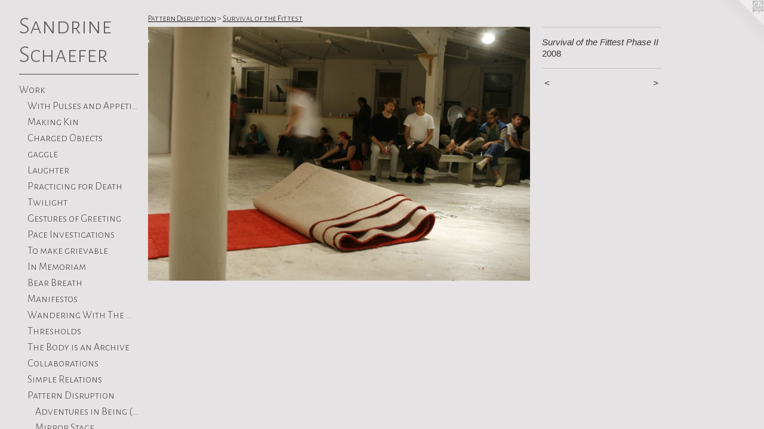

--- FILE ---
content_type: text/html;charset=utf-8
request_url: https://sandrineschaefer.com/artwork/470835-Survival%20of%20the%20Fittest%20Phase%20II.html
body_size: 7634
content:
<!doctype html><html class="no-js a-image mobile-title-align--center has-mobile-menu-icon--left p-artwork has-page-nav l-bricks mobile-menu-align--center has-wall-text "><head><meta charset="utf-8" /><meta content="IE=edge" http-equiv="X-UA-Compatible" /><meta http-equiv="X-OPP-Site-Id" content="4193" /><meta http-equiv="X-OPP-Revision" content="6265" /><meta http-equiv="X-OPP-Locke-Environment" content="production" /><meta http-equiv="X-OPP-Locke-Release" content="v0.0.141" /><title>Sandrine Schaefer</title><link rel="canonical" href="https://sandrineschaefer.com/artwork/470835-Survival%20of%20the%20Fittest%20Phase%20II.html" /><meta content="website" property="og:type" /><meta property="og:url" content="https://sandrineschaefer.com/artwork/470835-Survival%20of%20the%20Fittest%20Phase%20II.html" /><meta property="og:title" content="Survival of the Fittest Phase II" /><meta content="width=device-width, initial-scale=1" name="viewport" /><link type="text/css" rel="stylesheet" href="//cdnjs.cloudflare.com/ajax/libs/normalize/3.0.2/normalize.min.css" /><link type="text/css" rel="stylesheet" media="only all" href="//maxcdn.bootstrapcdn.com/font-awesome/4.3.0/css/font-awesome.min.css" /><link type="text/css" rel="stylesheet" media="not all and (min-device-width: 600px) and (min-device-height: 600px)" href="/release/locke/production/v0.0.141/css/small.css" /><link type="text/css" rel="stylesheet" media="only all and (min-device-width: 600px) and (min-device-height: 600px)" href="/release/locke/production/v0.0.141/css/large-bricks.css" /><link type="text/css" rel="stylesheet" media="not all and (min-device-width: 600px) and (min-device-height: 600px)" href="/r17664306290000006265/css/small-site.css" /><link type="text/css" rel="stylesheet" media="only all and (min-device-width: 600px) and (min-device-height: 600px)" href="/r17664306290000006265/css/large-site.css" /><link type="text/css" rel="stylesheet" media="only all and (min-device-width: 600px) and (min-device-height: 600px)" href="//fonts.googleapis.com/css?family=Alegreya+Sans+SC:300" /><link type="text/css" rel="stylesheet" media="not all and (min-device-width: 600px) and (min-device-height: 600px)" href="//fonts.googleapis.com/css?family=Alegreya+Sans+SC:300&amp;text=MENUHomeWrkpcing%20%7CPstaRvwulThSdf" /><script>window.OPP = window.OPP || {};
OPP.modernMQ = 'only all';
OPP.smallMQ = 'not all and (min-device-width: 600px) and (min-device-height: 600px)';
OPP.largeMQ = 'only all and (min-device-width: 600px) and (min-device-height: 600px)';
OPP.downURI = '/x/1/9/3/4193/.down';
OPP.gracePeriodURI = '/x/1/9/3/4193/.grace_period';
OPP.imgL = function (img) {
  !window.lazySizes && img.onerror();
};
OPP.imgE = function (img) {
  img.onerror = img.onload = null;
  img.src = img.getAttribute('data-src');
  //img.srcset = img.getAttribute('data-srcset');
};</script><script src="/release/locke/production/v0.0.141/js/modernizr.js"></script><script src="/release/locke/production/v0.0.141/js/masonry.js"></script><script src="/release/locke/production/v0.0.141/js/respimage.js"></script><script src="/release/locke/production/v0.0.141/js/ls.aspectratio.js"></script><script src="/release/locke/production/v0.0.141/js/lazysizes.js"></script><script src="/release/locke/production/v0.0.141/js/large.js"></script><script src="/release/locke/production/v0.0.141/js/hammer.js"></script><script>if (!Modernizr.mq('only all')) { document.write('<link type="text/css" rel="stylesheet" href="/release/locke/production/v0.0.141/css/minimal.css">') }</script><style>.media-max-width {
  display: block;
}

@media (min-height: 501px) {

  .media-max-width {
    max-width: 640.0px;
  }

}

@media (max-height: 501px) {

  .media-max-width {
    max-width: 127.6995305164319vh;
  }

}</style><script>(function(i,s,o,g,r,a,m){i['GoogleAnalyticsObject']=r;i[r]=i[r]||function(){
(i[r].q=i[r].q||[]).push(arguments)},i[r].l=1*new Date();a=s.createElement(o),
m=s.getElementsByTagName(o)[0];a.async=1;a.src=g;m.parentNode.insertBefore(a,m)
})(window,document,'script','//www.google-analytics.com/analytics.js','ga');
ga('create', 'UA-19063741-1', 'auto');
ga('send', 'pageview');</script></head><body><header id="header"><a class=" site-title" href="/home.html"><span class=" site-title-text u-break-word">Sandrine Schaefer</span><div class=" site-title-media"></div></a><a id="mobile-menu-icon" class="mobile-menu-icon hidden--no-js hidden--large"><svg viewBox="0 0 21 16" width="21" height="16" fill="currentColor"><rect x="0" y="0" width="21" height="2" rx="0"></rect><rect x="0" y="7" width="21" height="2" rx="0"></rect><rect x="0" y="14" width="21" height="2" rx="0"></rect></svg></a></header><nav class=" hidden--large"><ul class=" site-nav"><li class="nav-item nav-home "><a class="nav-link " href="/home.html">Home</a></li><li class="d0 nav-divider hidden--small"></li><li class="nav-item expanded nav-museum "><a class="nav-link " href="/section/28225.html">Work</a><ul><li class="nav-gallery nav-item expanded "><a class="nav-link " href="/section/545370-With%20Pulses%20and%20Appetites.html">With Pulses and Appetites</a></li><li class="nav-item expanded nav-museum "><a class="nav-link " href="/section/530196-Making%20Kin.html">Making Kin</a><ul><li class="nav-item nav-museum "><a class="nav-link " href="/section/515695-Wombed%20Ones.html">Wombed Ones</a><ul><li class="nav-gallery nav-item "><a class="nav-link " href="/artwork/5068568-Wombed%20Ones.html">Wombed Ones</a></li><li class="nav-gallery nav-item "><a class="nav-link " href="/section/517943-manifesto.html">manifesto</a></li></ul></li><li class="nav-item nav-museum "><a class="nav-link " href="/section/530197-Drift.html">Drift</a><ul><li class="nav-gallery nav-item "><a class="nav-link " href="/artwork/5257816-Drift.html">Drift</a></li><li class="nav-gallery nav-item "><a class="nav-link " href="/section/530198-manifesto.html">manifesto</a></li></ul></li><li class="nav-item nav-museum "><a class="nav-link " href="/section/530200-Hens.html">Hens</a><ul><li class="nav-gallery nav-item "><a class="nav-link " href="/artwork/5257826-Hens.html">Hens</a></li><li class="nav-gallery nav-item "><a class="nav-link " href="/section/530203-manifesto.html">manifesto</a></li></ul></li></ul></li><li class="nav-item expanded nav-museum "><a class="nav-link " href="/section/483718-Charged%20Objects.html">Charged Objects</a><ul><li class="nav-item nav-museum "><a class="nav-link " href="/section/544303-Domestic%20Field%20Studies.html">Domestic Field Studies</a><ul><li class="nav-gallery nav-item "><a class="nav-link " href="/section/544304-Reed%20%2b%20Root.html">Reed + Root</a></li><li class="nav-gallery nav-item "><a class="nav-link " href="/section/544301-Tongue%20%2b%20Tether.html">Tongue + Tether</a></li><li class="nav-gallery nav-item "><a class="nav-link " href="/section/544302-Wing%20%2b%20Weight.html">Wing + Weight</a></li><li class="nav-gallery nav-item "><a class="nav-link " href="/section/545544-Shop.html">Shop</a></li></ul></li><li class="nav-gallery nav-item "><a class="nav-link " href="/section/483719-Displaced%2fDisplay%20%28No%2e%202%29%20.html">Displaced/Display (No. 2) </a></li><li class="nav-gallery nav-item "><a class="nav-link " href="/section/453157-Displaced%2fDisplay%20%28No%2e%201%29.html">Displaced/Display (No. 1)</a></li><li class="nav-gallery nav-item "><a class="nav-link " href="/section/250689-Anthropomorphic%20Exercises.html">Anthropomorphic Exercises</a></li></ul></li><li class="nav-item expanded nav-museum "><a class="nav-link " href="/section/483770-gaggle.html">gaggle
</a><ul><li class="nav-item nav-museum "><a class="nav-link " href="/section/498237-Live%20Actions.html">Live Actions</a><ul><li class="nav-item nav-museum "><a class="nav-link " href="/section/531012-stretch%20arms%20to%20understand%20wingspan.html">stretch arms to understand wingspan</a><ul><li class="nav-gallery nav-item "><a class="nav-link " href="/section/533482-performance%20.html">performance </a></li><li class="nav-gallery nav-item "><a class="nav-link " href="/section/533481-Installation.html">Installation</a></li></ul></li><li class="nav-gallery nav-item "><a class="nav-link " href="/section/474737-gaggle%20no%2e%201.html">gaggle no. 1</a></li><li class="nav-gallery nav-item "><a class="nav-link " href="/artwork/4725532-Goose%20in%20the%20River.html">More Live Actions</a></li></ul></li><li class="nav-item nav-museum "><a class="nav-link " href="/section/483335-decoys.html">decoys</a><ul><li class="nav-gallery nav-item "><a class="nav-link " href="/section/498206-Beloved.html">Beloved</a></li><li class="nav-gallery nav-item "><a class="nav-link " href="/section/498233-%22Repeat%20to%20Amplify%21%22.html">"Repeat to Amplify!"</a></li><li class="nav-gallery nav-item "><a class="nav-link " href="/section/498209-In%20Loving%20Memory%20.html">In Loving Memory </a></li><li class="nav-gallery nav-item "><a class="nav-link " href="/section/498208-a%20very%20fine%20gander.html">a very fine gander</a></li><li class="nav-gallery nav-item "><a class="nav-link " href="/section/498194-Anniversary%20.html">Anniversary </a></li><li class="nav-gallery nav-item "><a class="nav-link " href="/section/493816-Holda%e2%80%99s%20Gander%20.html">Holda’s Gander 
</a></li><li class="nav-gallery nav-item "><a class="nav-link " href="/section/491141-goose%20decoy%20no%2e%201.html">goose decoy no. 1</a></li><li class="nav-gallery nav-item "><a class="nav-link " href="/artwork/4720320-Pes%20anserinus%20%28goose%20foot%29%20.html">more decoys</a></li></ul></li><li class="nav-item nav-museum "><a class="nav-link " href="/section/485667-walks%20.html">walks </a><ul><li class="nav-gallery nav-item "><a class="nav-link " href="/section/485668-gaggle%20walk%20no%2e%201%20.html">gaggle walk no. 1 </a></li><li class="nav-gallery nav-item "><a class="nav-link " href="/section/485746-gaggle%20walk%20no%2e%202%20.html">gaggle walk no. 2 </a></li></ul></li><li class="nav-item nav-museum "><a class="nav-link " href="/section/485669-goose%20studies%20%28on%20paper%29.html">goose studies (on paper)</a><ul><li class="nav-gallery nav-item "><a class="nav-link " href="/section/510413-Molt.html">Molt</a></li><li class="nav-gallery nav-item "><a class="nav-link " href="/section/507078-group%20dynamics.html">group dynamics</a></li><li class="nav-gallery nav-item "><a class="nav-link " href="/section/4856690000000.html">more goose studies (on paper)</a></li></ul></li><li class="nav-gallery nav-item "><a class="nav-link " href="/section/516012-gaggle%20exhibition.html">gaggle exhibition</a></li></ul></li><li class="nav-item expanded nav-museum "><a class="nav-link " href="/section/515736-Laughter.html">Laughter</a><ul><li class="nav-gallery nav-item "><a class="nav-link " href="/section/491142-cackling%20lovers.html">cackling lovers</a></li><li class="nav-item nav-museum "><a class="nav-link " href="/section/440145-Pace%20Investigations%20No%2e%204.html">Pace Investigations No. 4</a><ul><li class="nav-gallery nav-item "><a class="nav-link " href="/section/440157-Performance%20Documentation.html">Performance Documentation</a></li><li class="nav-gallery nav-item "><a class="nav-link " href="/artwork/4065450-Pace%20Investigations%20No%2e%204%20-%2007%2e16%2e16.html">Installation shots</a></li></ul></li><li class="nav-item nav-museum "><a class="nav-link " href="/section/430469-Pace%20Investigations%20No%2e2.html">Pace Investigations No.2</a><ul><li class="nav-item nav-museum "><a class="nav-link " href="/section/430472-Scores.html">Scores</a><ul><li class="nav-item nav-museum "><a class="nav-link " href="/section/430474-Cycle%201%20-%2012%3a00pm-4%3a00pm.html">Cycle 1 - 12:00pm-4:00pm</a><ul><li class="nav-gallery nav-item "><a class="nav-link " href="/section/434210-Leah%20Gallant.html">Leah Gallant</a></li><li class="nav-gallery nav-item "><a class="nav-link " href="/section/434209-Ian%20Skalky.html">Ian Skalky</a></li></ul></li><li class="nav-gallery nav-item "><a class="nav-link " href="/section/430475-Cycle%202%20-%204%3a00pm-6%3a00pm.html">Cycle 2 - 4:00pm-6:00pm</a></li><li class="nav-gallery nav-item "><a class="nav-link " href="/section/430476-Cycle%203%20-%20%206%3a00pm-7%3a00pm.html">Cycle 3 -  6:00pm-7:00pm</a></li><li class="nav-gallery nav-item "><a class="nav-link " href="/section/430477-Cycle%204%20-%207%3a00pm-7%3a30pm.html">Cycle 4 - 7:00pm-7:30pm</a></li><li class="nav-gallery nav-item "><a class="nav-link " href="/artwork/3939579-Jane%20Wang.html">Cycle 5 - 7:30pm - 7:45pm</a></li><li class="nav-gallery nav-item "><a class="nav-link " href="/section/430479-Cycle%206%20-%207%3a45pm%20-%207%3a53pm.html">Cycle 6 - 7:45pm - 7:53pm</a></li><li class="nav-gallery nav-item "><a class="nav-link " href="/artwork/3940840-Michelle%20Bentsman.html">Cycle 7 - 7:53pm - 7:57pm</a></li><li class="nav-gallery nav-item "><a class="nav-link " href="/artwork/3940838-Aaron%20Finbloom.html">Cycle 8 - 7:57pm - 7:59pm</a></li><li class="nav-gallery nav-item "><a class="nav-link " href="/artwork/3974969-Daniel%20DeLuca%20%22Create%20a%20Temporal%20Anomaly%22.html">More Scores</a></li></ul></li><li class="nav-gallery nav-item "><a class="nav-link " href="/section/4304690000000.html">More Pace Investigations No.2</a></li></ul></li><li class="nav-gallery nav-item "><a class="nav-link " href="/artwork/5065756-Laughing%20Meditation.html">More Laughter</a></li></ul></li><li class="nav-gallery nav-item expanded "><a class="nav-link " href="/section/515694-Practicing%20for%20Death.html">Practicing for Death</a></li><li class="nav-item expanded nav-museum "><a class="nav-link " href="/section/483775-Twilight.html">Twilight</a><ul><li class="nav-item nav-museum "><a class="nav-link " href="/section/457139-P%20A%20C%20E%20%20Investigations%20No%2e6.html">P A C E  Investigations No.6</a><ul><li class="nav-item nav-museum "><a class="nav-link " href="/section/469086-Pace%20Investigations%20No%2e%206%2e%204%20%28Summer%202018%29.html">Pace Investigations No. 6. 4 (Summer 2018)</a><ul><li class="nav-gallery nav-item "><a class="nav-link " href="/section/469087-Dawn.html">Dawn</a></li><li class="nav-gallery nav-item "><a class="nav-link " href="/section/469089-Dusk.html">Dusk
</a></li></ul></li><li class="nav-item nav-museum "><a class="nav-link " href="/section/465589-Pace%20Investigations%20No%2e%206%2e3%20%28Spring%202018%29.html">Pace Investigations No. 6.3 (Spring 2018)</a><ul><li class="nav-gallery nav-item "><a class="nav-link " href="/section/465591-Dawn.html">Dawn</a></li><li class="nav-gallery nav-item "><a class="nav-link " href="/section/465593-Dusk.html">Dusk</a></li></ul></li><li class="nav-item nav-museum "><a class="nav-link " href="/section/460995-Pace%20Investigations%20No%2e%206%2e2%20%28Winter%202017%29.html">Pace Investigations No. 6.2 (Winter 2017)</a><ul><li class="nav-gallery nav-item "><a class="nav-link " href="/section/462396-Dawn.html">Dawn</a></li><li class="nav-gallery nav-item "><a class="nav-link " href="/section/462397-Dusk.html">Dusk</a></li></ul></li><li class="nav-item nav-museum "><a class="nav-link " href="/section/457140-Pace%20Investigations%20No%2e%206%2e1%20%28Autumn%202017%29%20%20.html">Pace Investigations No. 6.1 (Autumn 2017)  </a><ul><li class="nav-gallery nav-item "><a class="nav-link " href="/section/457142-Dawn.html">Dawn</a></li><li class="nav-gallery nav-item "><a class="nav-link " href="/section/457141-Dusk.html">Dusk</a></li></ul></li><li class="nav-gallery nav-item "><a class="nav-link " href="/section/459188-Hidden%20Cameras.html">Hidden Cameras</a></li><li class="nav-gallery nav-item "><a class="nav-link " href="/artwork/4331494-Time%20Structure.html">Time Structure</a></li></ul></li><li class="nav-item nav-museum "><a class="nav-link " href="/section/387207-For%20You%2e%2e%2eand%20anyone%20else%20who%20might%20be%20watching.html">For You...and anyone else who might be watching</a><ul><li class="nav-gallery nav-item "><a class="nav-link " href="/section/407265-For%20You%e2%80%a6and%20anyone%20else%20who%20might%20be%20watching%20%28body%20time%2fmechanical%20time%29.html">For You…and anyone else who might be watching (body time/mechanical time)</a></li><li class="nav-gallery nav-item "><a class="nav-link " href="/section/387268-For%20You%e2%80%a6and%20anyone%20else%20who%20might%20be%20watching%20%282%29%20.html">For You…and anyone else who might be watching (2) </a></li><li class="nav-gallery nav-item "><a class="nav-link " href="/section/387208-For%20You%2e%2e%2eand%20anyone%20else%20who%20might%20be%20watching%20%281%29.html">For You...and anyone else who might be watching (1)</a></li></ul></li></ul></li><li class="nav-item expanded nav-museum "><a class="nav-link " href="/section/511489-Gestures%20of%20Greeting.html">Gestures of Greeting</a><ul><li class="nav-gallery nav-item "><a class="nav-link " href="/section/512025-Gestures%20of%20Greeting%20No%2e%203%20%28aquatic%29.html">Gestures of Greeting No. 3 (aquatic)</a></li><li class="nav-gallery nav-item "><a class="nav-link " href="/section/511637-Gestures%20of%20Greeting%20No%2e%202%20%28aerial%29.html">Gestures of Greeting No. 2 (aerial)</a></li><li class="nav-gallery nav-item "><a class="nav-link " href="/section/511490-Gestures%20of%20Greeting%20No%2e%201%20%28terrestrial%29.html">Gestures of Greeting No. 1 (terrestrial)</a></li><li class="nav-gallery nav-item "><a class="nav-link " href="/artwork/5017033-Coastal%20Now%20Feature.html">More Gestures of Greeting</a></li></ul></li><li class="nav-item expanded nav-museum "><a class="nav-link " href="/section/483776-Pace%20Investigations.html">Pace Investigations
</a><ul><li class="nav-gallery nav-item "><a class="nav-link " href="/section/527902-Pace%20Investigations%20No%2e%2013.html">Pace Investigations No. 13</a></li><li class="nav-gallery nav-item "><a class="nav-link " href="/section/493330-Pace%20Investigations%20No%2e%2011.html">Pace Investigations No. 11</a></li><li class="nav-gallery nav-item "><a class="nav-link " href="/section/493228-Pace%20Investigations%20No%2e%2010.html">Pace Investigations No. 10</a></li><li class="nav-gallery nav-item "><a class="nav-link " href="/section/483783-Pace%20Investigation%20No%2e%209.html">Pace Investigation No. 9</a></li><li class="nav-gallery nav-item "><a class="nav-link " href="/section/458346-Pace%20Investigations%20No%2e%207.html">Pace Investigations No. 7</a></li><li class="nav-gallery nav-item "><a class="nav-link " href="/section/434949-Pace%20Investigations%20No%2e%203.html">Pace Investigations No. 3</a></li></ul></li><li class="nav-item expanded nav-museum "><a class="nav-link " href="/section/507079-To%20make%20grievable.html">To make grievable</a><ul><li class="nav-gallery nav-item "><a class="nav-link " href="/section/510315-To%20make%20Grievable%20%28The%20Momentary%29.html">To make Grievable (The Momentary)</a></li><li class="nav-gallery nav-item "><a class="nav-link " href="/section/510342-Invisible%20Life.html">Invisible Life</a></li></ul></li><li class="nav-item expanded nav-museum "><a class="nav-link " href="/section/485093-In%20Memoriam.html">In Memoriam</a><ul><li class="nav-item nav-museum "><a class="nav-link " href="/section/395175-This%20is%20an%20Archive%20of%2e%2e%2eGrace%20Space.html">This is an Archive of...
Grace Space</a><ul><li class="nav-gallery nav-item "><a class="nav-link " href="/section/395532-Lensless%20Images.html">Lensless Images</a></li><li class="nav-gallery nav-item "><a class="nav-link " href="/section/3951750000000.html">More This is an Archive of...
Grace Space</a></li></ul></li><li class="nav-gallery nav-item "><a class="nav-link " href="/section/430470-Pace%20Investigations%20No%2e%201.html">Pace Investigations No. 1</a></li><li class="nav-gallery nav-item "><a class="nav-link " href="/artwork/3703133-Resting%20Place%20%28for%20Bob%29.html">Resting Place</a></li><li class="nav-gallery nav-item "><a class="nav-link " href="/section/28231-Bones.html">Bones</a></li></ul></li><li class="nav-item expanded nav-museum "><a class="nav-link " href="/section/483774-Bear%20Breath.html">Bear Breath</a><ul><li class="nav-item nav-museum "><a class="nav-link " href="/section/455830-Torpor%20%28Pace%20Investigations%20No%2e5%29.html">Torpor (Pace Investigations No.5)</a><ul><li class="nav-gallery nav-item "><a class="nav-link " href="/section/455943-Dawn.html">Dawn</a></li><li class="nav-gallery nav-item "><a class="nav-link " href="/section/455944-Dusk.html">Dusk</a></li><li class="nav-gallery nav-item "><a class="nav-link " href="/section/455969-Research.html">Research</a></li></ul></li></ul></li><li class="nav-item expanded nav-museum "><a class="nav-link " href="/section/440156-Manifestos.html">Manifestos</a><ul><li class="nav-gallery nav-item "><a class="nav-link " href="/section/483032-How%20to%20%28can%20I%3f%29%20offer%20a%20NON-ANTHROPOCENTRIC%20point%20of%20view%20when%20I%20myself%2c%20am%20human%20-%20a%20manifesto.html">How to (can I?) offer a NON-ANTHROPOCENTRIC point of view when I myself, am human - a manifesto</a></li><li class="nav-gallery nav-item "><a class="nav-link " href="/section/291924-An%20Evolving%20Manifesto%20on%20Time%20%282014%20-%20present%29.html">An Evolving Manifesto on Time (2014 - present)</a></li><li class="nav-gallery nav-item "><a class="nav-link " href="/artwork/4065561-glossary%20of%20TERMS%2fVALUES.html">More Manifestos</a></li></ul></li><li class="nav-item expanded nav-museum "><a class="nav-link " href="/section/415634-Wandering%20With%20The%20Horizon%20.html">Wandering With The Horizon </a><ul><li class="nav-gallery nav-item "><a class="nav-link " href="/section/415635-No%2e%201%20%7c%20Acclimating%20to%20Horizontal%20Movement.html">No. 1 | Acclimating to Horizontal Movement</a></li><li class="nav-gallery nav-item "><a class="nav-link " href="/section/415636-No%2e%202%20%7c%20Investigations%20in%20Wandering.html">No. 2 | Investigations in Wandering</a></li><li class="nav-gallery nav-item "><a class="nav-link " href="/section/432993-No%2e%203%20%7c%20Experiencing%20the%20Periphery.html">No. 3 | Experiencing the Periphery</a></li><li class="nav-gallery nav-item "><a class="nav-link " href="/section/432999-No%2e%204%20%7c%20Exercises%20in%20Proximity%20%e2%80%93%20See%2fSea.html">No. 4 | Exercises in Proximity – See/Sea</a></li><li class="nav-gallery nav-item "><a class="nav-link " href="/section/433009-No%2e%205%20%7c%20Exercises%20in%20Archiving%20%e2%80%93%20Giving%2fLeaving.html">No. 5 | Exercises in Archiving – Giving/Leaving</a></li><li class="nav-gallery nav-item "><a class="nav-link " href="/artwork/3971788-Wandering%20With%20The%20Horizon%20-%20Sound%20Traces%20.html">More Wandering With The Horizon </a></li></ul></li><li class="nav-item expanded nav-museum "><a class="nav-link " href="/section/483769-Thresholds%20.html">Thresholds </a><ul><li class="nav-gallery nav-item "><a class="nav-link " href="/section/452593-ESCALATE%2f%20DE-ESCALATE.html">ESCALATE/ DE-ESCALATE</a></li><li class="nav-gallery nav-item "><a class="nav-link " href="/section/444874-Wait%2fWeight.html">Wait/Weight</a></li><li class="nav-gallery nav-item "><a class="nav-link " href="/section/452465-A%20Gesture%20of%20Greeting%20.html">A Gesture of Greeting </a></li><li class="nav-gallery nav-item "><a class="nav-link " href="/section/407267-Summoning%20the%20Ghost%20of%20Bas%20Jan%20Ader.html">Summoning the Ghost of Bas Jan Ader</a></li><li class="nav-gallery nav-item "><a class="nav-link " href="/artwork/3661834-Suspended%20in%20Freefall%20%28time%20as%20a%20circle%29.html">
Suspended in Freefall (time as a circle)</a></li><li class="nav-gallery nav-item "><a class="nav-link " href="/section/267301-Moving%20Matter%20%28an%20attempt%20to%20meet%20in%20the%20astral%20plane%29.html">Moving Matter (an attempt to meet in the astral plane)</a></li></ul></li><li class="nav-item expanded nav-museum "><a class="nav-link " href="/section/483771-The%20Body%20is%20an%20Archive.html">The Body is an Archive</a><ul><li class="nav-gallery nav-item "><a class="nav-link " href="/section/407210-Action%20Transfers%20%7c%20Flesh%20Archive.html">Action Transfers | Flesh Archive</a></li><li class="nav-item nav-museum "><a class="nav-link " href="/section/395173-This%20is%20an%20Archive%20of%2e%2e%2e.html">This is an Archive of...</a><ul><li class="nav-gallery nav-item "><a class="nav-link " href="/section/407263-This%20is%20an%20Archive%20of%2e%2e%2eRapid%20Pulse%202013.html">This is an Archive of...
Rapid Pulse 2013</a></li><li class="nav-gallery nav-item "><a class="nav-link " href="/section/287137-Sandrine%20Schaefer%20%2b%20Philip%20FryerFalse%20Summit%20%28phase%202%29.html">Sandrine Schaefer + Philip Fryer
False Summit (phase 2)</a></li></ul></li></ul></li><li class="nav-item expanded nav-museum "><a class="nav-link " href="/section/483772-Collaborations.html">Collaborations
</a><ul><li class="nav-item nav-museum "><a class="nav-link " href="/section/526530-With%20Jeremy.html">With Jeremy</a><ul><li class="nav-gallery nav-item "><a class="nav-link " href="/section/526531-Wade.html">Wade</a></li></ul></li><li class="nav-gallery nav-item "><a class="nav-link " href="/section/510343-INVERSE%202021%20.html">INVERSE 2021 </a></li><li class="nav-gallery nav-item "><a class="nav-link " href="/section/491002-HOUR.html">HOUR</a></li><li class="nav-item nav-museum "><a class="nav-link " href="/section/267294-With%20Philip%20.html">With Philip </a><ul><li class="nav-gallery nav-item "><a class="nav-link " href="/section/367910-Untitled%20View.html">Untitled View</a></li><li class="nav-gallery nav-item "><a class="nav-link " href="/section/287130-False%20Summit%20.html">False Summit </a></li><li class="nav-gallery nav-item "><a class="nav-link " href="/section/28234-The%20Cicada%20Project.html">The Cicada Project</a></li><li class="nav-gallery nav-item "><a class="nav-link " href="/section/56831-Too%20Soon%2e%20Too%20Late%2e.html">Too Soon. Too Late.</a></li><li class="nav-gallery nav-item "><a class="nav-link " href="/section/73821-Congratulations%20on%20Your%20Empire%21.html">Congratulations on Your Empire!</a></li><li class="nav-gallery nav-item "><a class="nav-link " href="/section/73823-Gifting.html">Gifting</a></li></ul></li></ul></li><li class="nav-gallery nav-item expanded "><a class="nav-link " href="/section/434955-Simple%20Relations.html">Simple Relations</a></li><li class="nav-item expanded nav-museum "><a class="nav-link " href="/section/483773-Pattern%20Disruption.html">Pattern Disruption</a><ul><li class="nav-item expanded nav-museum "><a class="nav-link " href="/section/112292-Adventures%20in%20Being%20%28Small%29.html">Adventures in Being (Small)</a><ul><li class="nav-gallery nav-item "><a class="nav-link " href="/section/367323-2011.html">2011</a></li><li class="nav-item nav-museum "><a class="nav-link " href="/section/367322-2010.html">2010</a><ul><li class="nav-gallery nav-item "><a class="nav-link " href="/section/202025-Adventures%20in%20Being%20%28small%29%20US%20tour.html">Adventures in Being (small) US tour</a></li><li class="nav-gallery nav-item "><a class="nav-link " href="/section/3673220000000.html">More 2010</a></li></ul></li><li class="nav-gallery nav-item "><a class="nav-link " href="/section/367321-2009.html">2009</a></li></ul></li><li class="nav-item expanded nav-museum "><a class="nav-link " href="/section/387172-Mirror%20Stage.html">Mirror Stage</a><ul><li class="nav-gallery nav-item "><a class="nav-link " href="/section/390528-Mirror%20Stage%20II.html">Mirror Stage II</a></li><li class="nav-gallery nav-item "><a class="nav-link " href="/section/390527-Mirror%20Stage%20I.html">Mirror Stage I</a></li></ul></li><li class="nav-gallery nav-item expanded "><a class="nav-link " href="/section/267501-Transmogrify.html">Transmogrify</a></li><li class="nav-gallery nav-item expanded "><a class="selected nav-link " href="/section/65631-Survival%20of%20the%20Fittest.html">Survival of the Fittest</a></li></ul></li><li class="nav-item expanded nav-museum "><a class="nav-link " href="/section/363173-Merging%20Contexts.html">Merging Contexts</a><ul><li class="nav-gallery nav-item "><a class="nav-link " href="/artwork/5181412-Flesh%20Entropy.html">Flesh Entropy</a></li><li class="nav-gallery nav-item "><a class="nav-link " href="/section/371496-Out%20of%20Reach%20%28second%20skin%20v%2e2%29.html">Out of Reach (second skin v.2)</a></li><li class="nav-gallery nav-item "><a class="nav-link " href="/section/363168-Land%20of%20Milk%20and%20Honey.html">Land of Milk and Honey</a></li><li class="nav-gallery nav-item "><a class="nav-link " href="/section/368341-Halved.html">Halved</a></li><li class="nav-gallery nav-item "><a class="nav-link " href="/artwork/2695913-Ambulation.html">Ambulation</a></li><li class="nav-gallery nav-item "><a class="nav-link " href="/artwork/3160725-Second%20Skin.html">More Merging Contexts</a></li></ul></li><li class="nav-gallery nav-item expanded "><a class="nav-link " href="/section/291925-Sun%20Rituals%20%7c%20Being%20%28small%29.html">Sun Rituals | Being (small)</a></li><li class="nav-item expanded nav-museum "><a class="nav-link " href="/section/363176-miraculously%20mundane.html">miraculously mundane</a><ul><li class="nav-gallery nav-item "><a class="nav-link " href="/section/319383-Listening%20to%20the%20Earth.html">Listening to the Earth</a></li><li class="nav-gallery nav-item "><a class="nav-link " href="/section/3631760000000.html">more miraculously mundane</a></li></ul></li></ul></li><li class="nav-news nav-item "><a class="nav-link " href="/news.html">Upcoming | Press</a></li><li class="nav-item nav-contact "><a class="nav-link " href="/contact.html">contact</a></li><li class="nav-item nav-pdf2 "><a target="_blank" class="nav-link " href="//img-cache.oppcdn.com/fixed/4193/assets/FAIIUb1Lm5yWKfWL.pdf">Reviews</a></li><li class="nav-item nav-outside2 "><a target="_blank" class="nav-link " href="http://www.sandrineschaefercuratorial.com">curatorial</a></li><li class="nav-outside1 nav-item "><a target="_blank" class="nav-link " href="http://www.sandrineschaefercuratorial.com/new-index/">writing</a></li><li class="nav-outside4 nav-item "><a target="_blank" class="nav-link " href="http://www.sandrineschaefercuratorial.com/teaching">Teaching</a></li><li class="nav-pdf3 nav-item "><a target="_blank" class="nav-link " href="//img-cache.oppcdn.com/fixed/4193/assets/Wzsb7Z0Xi4YGRgTs.pdf">skein</a></li></ul></nav><div class=" content"><nav class=" hidden--small" id="nav"><header><a class=" site-title" href="/home.html"><span class=" site-title-text u-break-word">Sandrine Schaefer</span><div class=" site-title-media"></div></a></header><ul class=" site-nav"><li class="nav-item nav-home "><a class="nav-link " href="/home.html">Home</a></li><li class="d0 nav-divider hidden--small"></li><li class="nav-item expanded nav-museum "><a class="nav-link " href="/section/28225.html">Work</a><ul><li class="nav-gallery nav-item expanded "><a class="nav-link " href="/section/545370-With%20Pulses%20and%20Appetites.html">With Pulses and Appetites</a></li><li class="nav-item expanded nav-museum "><a class="nav-link " href="/section/530196-Making%20Kin.html">Making Kin</a><ul><li class="nav-item nav-museum "><a class="nav-link " href="/section/515695-Wombed%20Ones.html">Wombed Ones</a><ul><li class="nav-gallery nav-item "><a class="nav-link " href="/artwork/5068568-Wombed%20Ones.html">Wombed Ones</a></li><li class="nav-gallery nav-item "><a class="nav-link " href="/section/517943-manifesto.html">manifesto</a></li></ul></li><li class="nav-item nav-museum "><a class="nav-link " href="/section/530197-Drift.html">Drift</a><ul><li class="nav-gallery nav-item "><a class="nav-link " href="/artwork/5257816-Drift.html">Drift</a></li><li class="nav-gallery nav-item "><a class="nav-link " href="/section/530198-manifesto.html">manifesto</a></li></ul></li><li class="nav-item nav-museum "><a class="nav-link " href="/section/530200-Hens.html">Hens</a><ul><li class="nav-gallery nav-item "><a class="nav-link " href="/artwork/5257826-Hens.html">Hens</a></li><li class="nav-gallery nav-item "><a class="nav-link " href="/section/530203-manifesto.html">manifesto</a></li></ul></li></ul></li><li class="nav-item expanded nav-museum "><a class="nav-link " href="/section/483718-Charged%20Objects.html">Charged Objects</a><ul><li class="nav-item nav-museum "><a class="nav-link " href="/section/544303-Domestic%20Field%20Studies.html">Domestic Field Studies</a><ul><li class="nav-gallery nav-item "><a class="nav-link " href="/section/544304-Reed%20%2b%20Root.html">Reed + Root</a></li><li class="nav-gallery nav-item "><a class="nav-link " href="/section/544301-Tongue%20%2b%20Tether.html">Tongue + Tether</a></li><li class="nav-gallery nav-item "><a class="nav-link " href="/section/544302-Wing%20%2b%20Weight.html">Wing + Weight</a></li><li class="nav-gallery nav-item "><a class="nav-link " href="/section/545544-Shop.html">Shop</a></li></ul></li><li class="nav-gallery nav-item "><a class="nav-link " href="/section/483719-Displaced%2fDisplay%20%28No%2e%202%29%20.html">Displaced/Display (No. 2) </a></li><li class="nav-gallery nav-item "><a class="nav-link " href="/section/453157-Displaced%2fDisplay%20%28No%2e%201%29.html">Displaced/Display (No. 1)</a></li><li class="nav-gallery nav-item "><a class="nav-link " href="/section/250689-Anthropomorphic%20Exercises.html">Anthropomorphic Exercises</a></li></ul></li><li class="nav-item expanded nav-museum "><a class="nav-link " href="/section/483770-gaggle.html">gaggle
</a><ul><li class="nav-item nav-museum "><a class="nav-link " href="/section/498237-Live%20Actions.html">Live Actions</a><ul><li class="nav-item nav-museum "><a class="nav-link " href="/section/531012-stretch%20arms%20to%20understand%20wingspan.html">stretch arms to understand wingspan</a><ul><li class="nav-gallery nav-item "><a class="nav-link " href="/section/533482-performance%20.html">performance </a></li><li class="nav-gallery nav-item "><a class="nav-link " href="/section/533481-Installation.html">Installation</a></li></ul></li><li class="nav-gallery nav-item "><a class="nav-link " href="/section/474737-gaggle%20no%2e%201.html">gaggle no. 1</a></li><li class="nav-gallery nav-item "><a class="nav-link " href="/artwork/4725532-Goose%20in%20the%20River.html">More Live Actions</a></li></ul></li><li class="nav-item nav-museum "><a class="nav-link " href="/section/483335-decoys.html">decoys</a><ul><li class="nav-gallery nav-item "><a class="nav-link " href="/section/498206-Beloved.html">Beloved</a></li><li class="nav-gallery nav-item "><a class="nav-link " href="/section/498233-%22Repeat%20to%20Amplify%21%22.html">"Repeat to Amplify!"</a></li><li class="nav-gallery nav-item "><a class="nav-link " href="/section/498209-In%20Loving%20Memory%20.html">In Loving Memory </a></li><li class="nav-gallery nav-item "><a class="nav-link " href="/section/498208-a%20very%20fine%20gander.html">a very fine gander</a></li><li class="nav-gallery nav-item "><a class="nav-link " href="/section/498194-Anniversary%20.html">Anniversary </a></li><li class="nav-gallery nav-item "><a class="nav-link " href="/section/493816-Holda%e2%80%99s%20Gander%20.html">Holda’s Gander 
</a></li><li class="nav-gallery nav-item "><a class="nav-link " href="/section/491141-goose%20decoy%20no%2e%201.html">goose decoy no. 1</a></li><li class="nav-gallery nav-item "><a class="nav-link " href="/artwork/4720320-Pes%20anserinus%20%28goose%20foot%29%20.html">more decoys</a></li></ul></li><li class="nav-item nav-museum "><a class="nav-link " href="/section/485667-walks%20.html">walks </a><ul><li class="nav-gallery nav-item "><a class="nav-link " href="/section/485668-gaggle%20walk%20no%2e%201%20.html">gaggle walk no. 1 </a></li><li class="nav-gallery nav-item "><a class="nav-link " href="/section/485746-gaggle%20walk%20no%2e%202%20.html">gaggle walk no. 2 </a></li></ul></li><li class="nav-item nav-museum "><a class="nav-link " href="/section/485669-goose%20studies%20%28on%20paper%29.html">goose studies (on paper)</a><ul><li class="nav-gallery nav-item "><a class="nav-link " href="/section/510413-Molt.html">Molt</a></li><li class="nav-gallery nav-item "><a class="nav-link " href="/section/507078-group%20dynamics.html">group dynamics</a></li><li class="nav-gallery nav-item "><a class="nav-link " href="/section/4856690000000.html">more goose studies (on paper)</a></li></ul></li><li class="nav-gallery nav-item "><a class="nav-link " href="/section/516012-gaggle%20exhibition.html">gaggle exhibition</a></li></ul></li><li class="nav-item expanded nav-museum "><a class="nav-link " href="/section/515736-Laughter.html">Laughter</a><ul><li class="nav-gallery nav-item "><a class="nav-link " href="/section/491142-cackling%20lovers.html">cackling lovers</a></li><li class="nav-item nav-museum "><a class="nav-link " href="/section/440145-Pace%20Investigations%20No%2e%204.html">Pace Investigations No. 4</a><ul><li class="nav-gallery nav-item "><a class="nav-link " href="/section/440157-Performance%20Documentation.html">Performance Documentation</a></li><li class="nav-gallery nav-item "><a class="nav-link " href="/artwork/4065450-Pace%20Investigations%20No%2e%204%20-%2007%2e16%2e16.html">Installation shots</a></li></ul></li><li class="nav-item nav-museum "><a class="nav-link " href="/section/430469-Pace%20Investigations%20No%2e2.html">Pace Investigations No.2</a><ul><li class="nav-item nav-museum "><a class="nav-link " href="/section/430472-Scores.html">Scores</a><ul><li class="nav-item nav-museum "><a class="nav-link " href="/section/430474-Cycle%201%20-%2012%3a00pm-4%3a00pm.html">Cycle 1 - 12:00pm-4:00pm</a><ul><li class="nav-gallery nav-item "><a class="nav-link " href="/section/434210-Leah%20Gallant.html">Leah Gallant</a></li><li class="nav-gallery nav-item "><a class="nav-link " href="/section/434209-Ian%20Skalky.html">Ian Skalky</a></li></ul></li><li class="nav-gallery nav-item "><a class="nav-link " href="/section/430475-Cycle%202%20-%204%3a00pm-6%3a00pm.html">Cycle 2 - 4:00pm-6:00pm</a></li><li class="nav-gallery nav-item "><a class="nav-link " href="/section/430476-Cycle%203%20-%20%206%3a00pm-7%3a00pm.html">Cycle 3 -  6:00pm-7:00pm</a></li><li class="nav-gallery nav-item "><a class="nav-link " href="/section/430477-Cycle%204%20-%207%3a00pm-7%3a30pm.html">Cycle 4 - 7:00pm-7:30pm</a></li><li class="nav-gallery nav-item "><a class="nav-link " href="/artwork/3939579-Jane%20Wang.html">Cycle 5 - 7:30pm - 7:45pm</a></li><li class="nav-gallery nav-item "><a class="nav-link " href="/section/430479-Cycle%206%20-%207%3a45pm%20-%207%3a53pm.html">Cycle 6 - 7:45pm - 7:53pm</a></li><li class="nav-gallery nav-item "><a class="nav-link " href="/artwork/3940840-Michelle%20Bentsman.html">Cycle 7 - 7:53pm - 7:57pm</a></li><li class="nav-gallery nav-item "><a class="nav-link " href="/artwork/3940838-Aaron%20Finbloom.html">Cycle 8 - 7:57pm - 7:59pm</a></li><li class="nav-gallery nav-item "><a class="nav-link " href="/artwork/3974969-Daniel%20DeLuca%20%22Create%20a%20Temporal%20Anomaly%22.html">More Scores</a></li></ul></li><li class="nav-gallery nav-item "><a class="nav-link " href="/section/4304690000000.html">More Pace Investigations No.2</a></li></ul></li><li class="nav-gallery nav-item "><a class="nav-link " href="/artwork/5065756-Laughing%20Meditation.html">More Laughter</a></li></ul></li><li class="nav-gallery nav-item expanded "><a class="nav-link " href="/section/515694-Practicing%20for%20Death.html">Practicing for Death</a></li><li class="nav-item expanded nav-museum "><a class="nav-link " href="/section/483775-Twilight.html">Twilight</a><ul><li class="nav-item nav-museum "><a class="nav-link " href="/section/457139-P%20A%20C%20E%20%20Investigations%20No%2e6.html">P A C E  Investigations No.6</a><ul><li class="nav-item nav-museum "><a class="nav-link " href="/section/469086-Pace%20Investigations%20No%2e%206%2e%204%20%28Summer%202018%29.html">Pace Investigations No. 6. 4 (Summer 2018)</a><ul><li class="nav-gallery nav-item "><a class="nav-link " href="/section/469087-Dawn.html">Dawn</a></li><li class="nav-gallery nav-item "><a class="nav-link " href="/section/469089-Dusk.html">Dusk
</a></li></ul></li><li class="nav-item nav-museum "><a class="nav-link " href="/section/465589-Pace%20Investigations%20No%2e%206%2e3%20%28Spring%202018%29.html">Pace Investigations No. 6.3 (Spring 2018)</a><ul><li class="nav-gallery nav-item "><a class="nav-link " href="/section/465591-Dawn.html">Dawn</a></li><li class="nav-gallery nav-item "><a class="nav-link " href="/section/465593-Dusk.html">Dusk</a></li></ul></li><li class="nav-item nav-museum "><a class="nav-link " href="/section/460995-Pace%20Investigations%20No%2e%206%2e2%20%28Winter%202017%29.html">Pace Investigations No. 6.2 (Winter 2017)</a><ul><li class="nav-gallery nav-item "><a class="nav-link " href="/section/462396-Dawn.html">Dawn</a></li><li class="nav-gallery nav-item "><a class="nav-link " href="/section/462397-Dusk.html">Dusk</a></li></ul></li><li class="nav-item nav-museum "><a class="nav-link " href="/section/457140-Pace%20Investigations%20No%2e%206%2e1%20%28Autumn%202017%29%20%20.html">Pace Investigations No. 6.1 (Autumn 2017)  </a><ul><li class="nav-gallery nav-item "><a class="nav-link " href="/section/457142-Dawn.html">Dawn</a></li><li class="nav-gallery nav-item "><a class="nav-link " href="/section/457141-Dusk.html">Dusk</a></li></ul></li><li class="nav-gallery nav-item "><a class="nav-link " href="/section/459188-Hidden%20Cameras.html">Hidden Cameras</a></li><li class="nav-gallery nav-item "><a class="nav-link " href="/artwork/4331494-Time%20Structure.html">Time Structure</a></li></ul></li><li class="nav-item nav-museum "><a class="nav-link " href="/section/387207-For%20You%2e%2e%2eand%20anyone%20else%20who%20might%20be%20watching.html">For You...and anyone else who might be watching</a><ul><li class="nav-gallery nav-item "><a class="nav-link " href="/section/407265-For%20You%e2%80%a6and%20anyone%20else%20who%20might%20be%20watching%20%28body%20time%2fmechanical%20time%29.html">For You…and anyone else who might be watching (body time/mechanical time)</a></li><li class="nav-gallery nav-item "><a class="nav-link " href="/section/387268-For%20You%e2%80%a6and%20anyone%20else%20who%20might%20be%20watching%20%282%29%20.html">For You…and anyone else who might be watching (2) </a></li><li class="nav-gallery nav-item "><a class="nav-link " href="/section/387208-For%20You%2e%2e%2eand%20anyone%20else%20who%20might%20be%20watching%20%281%29.html">For You...and anyone else who might be watching (1)</a></li></ul></li></ul></li><li class="nav-item expanded nav-museum "><a class="nav-link " href="/section/511489-Gestures%20of%20Greeting.html">Gestures of Greeting</a><ul><li class="nav-gallery nav-item "><a class="nav-link " href="/section/512025-Gestures%20of%20Greeting%20No%2e%203%20%28aquatic%29.html">Gestures of Greeting No. 3 (aquatic)</a></li><li class="nav-gallery nav-item "><a class="nav-link " href="/section/511637-Gestures%20of%20Greeting%20No%2e%202%20%28aerial%29.html">Gestures of Greeting No. 2 (aerial)</a></li><li class="nav-gallery nav-item "><a class="nav-link " href="/section/511490-Gestures%20of%20Greeting%20No%2e%201%20%28terrestrial%29.html">Gestures of Greeting No. 1 (terrestrial)</a></li><li class="nav-gallery nav-item "><a class="nav-link " href="/artwork/5017033-Coastal%20Now%20Feature.html">More Gestures of Greeting</a></li></ul></li><li class="nav-item expanded nav-museum "><a class="nav-link " href="/section/483776-Pace%20Investigations.html">Pace Investigations
</a><ul><li class="nav-gallery nav-item "><a class="nav-link " href="/section/527902-Pace%20Investigations%20No%2e%2013.html">Pace Investigations No. 13</a></li><li class="nav-gallery nav-item "><a class="nav-link " href="/section/493330-Pace%20Investigations%20No%2e%2011.html">Pace Investigations No. 11</a></li><li class="nav-gallery nav-item "><a class="nav-link " href="/section/493228-Pace%20Investigations%20No%2e%2010.html">Pace Investigations No. 10</a></li><li class="nav-gallery nav-item "><a class="nav-link " href="/section/483783-Pace%20Investigation%20No%2e%209.html">Pace Investigation No. 9</a></li><li class="nav-gallery nav-item "><a class="nav-link " href="/section/458346-Pace%20Investigations%20No%2e%207.html">Pace Investigations No. 7</a></li><li class="nav-gallery nav-item "><a class="nav-link " href="/section/434949-Pace%20Investigations%20No%2e%203.html">Pace Investigations No. 3</a></li></ul></li><li class="nav-item expanded nav-museum "><a class="nav-link " href="/section/507079-To%20make%20grievable.html">To make grievable</a><ul><li class="nav-gallery nav-item "><a class="nav-link " href="/section/510315-To%20make%20Grievable%20%28The%20Momentary%29.html">To make Grievable (The Momentary)</a></li><li class="nav-gallery nav-item "><a class="nav-link " href="/section/510342-Invisible%20Life.html">Invisible Life</a></li></ul></li><li class="nav-item expanded nav-museum "><a class="nav-link " href="/section/485093-In%20Memoriam.html">In Memoriam</a><ul><li class="nav-item nav-museum "><a class="nav-link " href="/section/395175-This%20is%20an%20Archive%20of%2e%2e%2eGrace%20Space.html">This is an Archive of...
Grace Space</a><ul><li class="nav-gallery nav-item "><a class="nav-link " href="/section/395532-Lensless%20Images.html">Lensless Images</a></li><li class="nav-gallery nav-item "><a class="nav-link " href="/section/3951750000000.html">More This is an Archive of...
Grace Space</a></li></ul></li><li class="nav-gallery nav-item "><a class="nav-link " href="/section/430470-Pace%20Investigations%20No%2e%201.html">Pace Investigations No. 1</a></li><li class="nav-gallery nav-item "><a class="nav-link " href="/artwork/3703133-Resting%20Place%20%28for%20Bob%29.html">Resting Place</a></li><li class="nav-gallery nav-item "><a class="nav-link " href="/section/28231-Bones.html">Bones</a></li></ul></li><li class="nav-item expanded nav-museum "><a class="nav-link " href="/section/483774-Bear%20Breath.html">Bear Breath</a><ul><li class="nav-item nav-museum "><a class="nav-link " href="/section/455830-Torpor%20%28Pace%20Investigations%20No%2e5%29.html">Torpor (Pace Investigations No.5)</a><ul><li class="nav-gallery nav-item "><a class="nav-link " href="/section/455943-Dawn.html">Dawn</a></li><li class="nav-gallery nav-item "><a class="nav-link " href="/section/455944-Dusk.html">Dusk</a></li><li class="nav-gallery nav-item "><a class="nav-link " href="/section/455969-Research.html">Research</a></li></ul></li></ul></li><li class="nav-item expanded nav-museum "><a class="nav-link " href="/section/440156-Manifestos.html">Manifestos</a><ul><li class="nav-gallery nav-item "><a class="nav-link " href="/section/483032-How%20to%20%28can%20I%3f%29%20offer%20a%20NON-ANTHROPOCENTRIC%20point%20of%20view%20when%20I%20myself%2c%20am%20human%20-%20a%20manifesto.html">How to (can I?) offer a NON-ANTHROPOCENTRIC point of view when I myself, am human - a manifesto</a></li><li class="nav-gallery nav-item "><a class="nav-link " href="/section/291924-An%20Evolving%20Manifesto%20on%20Time%20%282014%20-%20present%29.html">An Evolving Manifesto on Time (2014 - present)</a></li><li class="nav-gallery nav-item "><a class="nav-link " href="/artwork/4065561-glossary%20of%20TERMS%2fVALUES.html">More Manifestos</a></li></ul></li><li class="nav-item expanded nav-museum "><a class="nav-link " href="/section/415634-Wandering%20With%20The%20Horizon%20.html">Wandering With The Horizon </a><ul><li class="nav-gallery nav-item "><a class="nav-link " href="/section/415635-No%2e%201%20%7c%20Acclimating%20to%20Horizontal%20Movement.html">No. 1 | Acclimating to Horizontal Movement</a></li><li class="nav-gallery nav-item "><a class="nav-link " href="/section/415636-No%2e%202%20%7c%20Investigations%20in%20Wandering.html">No. 2 | Investigations in Wandering</a></li><li class="nav-gallery nav-item "><a class="nav-link " href="/section/432993-No%2e%203%20%7c%20Experiencing%20the%20Periphery.html">No. 3 | Experiencing the Periphery</a></li><li class="nav-gallery nav-item "><a class="nav-link " href="/section/432999-No%2e%204%20%7c%20Exercises%20in%20Proximity%20%e2%80%93%20See%2fSea.html">No. 4 | Exercises in Proximity – See/Sea</a></li><li class="nav-gallery nav-item "><a class="nav-link " href="/section/433009-No%2e%205%20%7c%20Exercises%20in%20Archiving%20%e2%80%93%20Giving%2fLeaving.html">No. 5 | Exercises in Archiving – Giving/Leaving</a></li><li class="nav-gallery nav-item "><a class="nav-link " href="/artwork/3971788-Wandering%20With%20The%20Horizon%20-%20Sound%20Traces%20.html">More Wandering With The Horizon </a></li></ul></li><li class="nav-item expanded nav-museum "><a class="nav-link " href="/section/483769-Thresholds%20.html">Thresholds </a><ul><li class="nav-gallery nav-item "><a class="nav-link " href="/section/452593-ESCALATE%2f%20DE-ESCALATE.html">ESCALATE/ DE-ESCALATE</a></li><li class="nav-gallery nav-item "><a class="nav-link " href="/section/444874-Wait%2fWeight.html">Wait/Weight</a></li><li class="nav-gallery nav-item "><a class="nav-link " href="/section/452465-A%20Gesture%20of%20Greeting%20.html">A Gesture of Greeting </a></li><li class="nav-gallery nav-item "><a class="nav-link " href="/section/407267-Summoning%20the%20Ghost%20of%20Bas%20Jan%20Ader.html">Summoning the Ghost of Bas Jan Ader</a></li><li class="nav-gallery nav-item "><a class="nav-link " href="/artwork/3661834-Suspended%20in%20Freefall%20%28time%20as%20a%20circle%29.html">
Suspended in Freefall (time as a circle)</a></li><li class="nav-gallery nav-item "><a class="nav-link " href="/section/267301-Moving%20Matter%20%28an%20attempt%20to%20meet%20in%20the%20astral%20plane%29.html">Moving Matter (an attempt to meet in the astral plane)</a></li></ul></li><li class="nav-item expanded nav-museum "><a class="nav-link " href="/section/483771-The%20Body%20is%20an%20Archive.html">The Body is an Archive</a><ul><li class="nav-gallery nav-item "><a class="nav-link " href="/section/407210-Action%20Transfers%20%7c%20Flesh%20Archive.html">Action Transfers | Flesh Archive</a></li><li class="nav-item nav-museum "><a class="nav-link " href="/section/395173-This%20is%20an%20Archive%20of%2e%2e%2e.html">This is an Archive of...</a><ul><li class="nav-gallery nav-item "><a class="nav-link " href="/section/407263-This%20is%20an%20Archive%20of%2e%2e%2eRapid%20Pulse%202013.html">This is an Archive of...
Rapid Pulse 2013</a></li><li class="nav-gallery nav-item "><a class="nav-link " href="/section/287137-Sandrine%20Schaefer%20%2b%20Philip%20FryerFalse%20Summit%20%28phase%202%29.html">Sandrine Schaefer + Philip Fryer
False Summit (phase 2)</a></li></ul></li></ul></li><li class="nav-item expanded nav-museum "><a class="nav-link " href="/section/483772-Collaborations.html">Collaborations
</a><ul><li class="nav-item nav-museum "><a class="nav-link " href="/section/526530-With%20Jeremy.html">With Jeremy</a><ul><li class="nav-gallery nav-item "><a class="nav-link " href="/section/526531-Wade.html">Wade</a></li></ul></li><li class="nav-gallery nav-item "><a class="nav-link " href="/section/510343-INVERSE%202021%20.html">INVERSE 2021 </a></li><li class="nav-gallery nav-item "><a class="nav-link " href="/section/491002-HOUR.html">HOUR</a></li><li class="nav-item nav-museum "><a class="nav-link " href="/section/267294-With%20Philip%20.html">With Philip </a><ul><li class="nav-gallery nav-item "><a class="nav-link " href="/section/367910-Untitled%20View.html">Untitled View</a></li><li class="nav-gallery nav-item "><a class="nav-link " href="/section/287130-False%20Summit%20.html">False Summit </a></li><li class="nav-gallery nav-item "><a class="nav-link " href="/section/28234-The%20Cicada%20Project.html">The Cicada Project</a></li><li class="nav-gallery nav-item "><a class="nav-link " href="/section/56831-Too%20Soon%2e%20Too%20Late%2e.html">Too Soon. Too Late.</a></li><li class="nav-gallery nav-item "><a class="nav-link " href="/section/73821-Congratulations%20on%20Your%20Empire%21.html">Congratulations on Your Empire!</a></li><li class="nav-gallery nav-item "><a class="nav-link " href="/section/73823-Gifting.html">Gifting</a></li></ul></li></ul></li><li class="nav-gallery nav-item expanded "><a class="nav-link " href="/section/434955-Simple%20Relations.html">Simple Relations</a></li><li class="nav-item expanded nav-museum "><a class="nav-link " href="/section/483773-Pattern%20Disruption.html">Pattern Disruption</a><ul><li class="nav-item expanded nav-museum "><a class="nav-link " href="/section/112292-Adventures%20in%20Being%20%28Small%29.html">Adventures in Being (Small)</a><ul><li class="nav-gallery nav-item "><a class="nav-link " href="/section/367323-2011.html">2011</a></li><li class="nav-item nav-museum "><a class="nav-link " href="/section/367322-2010.html">2010</a><ul><li class="nav-gallery nav-item "><a class="nav-link " href="/section/202025-Adventures%20in%20Being%20%28small%29%20US%20tour.html">Adventures in Being (small) US tour</a></li><li class="nav-gallery nav-item "><a class="nav-link " href="/section/3673220000000.html">More 2010</a></li></ul></li><li class="nav-gallery nav-item "><a class="nav-link " href="/section/367321-2009.html">2009</a></li></ul></li><li class="nav-item expanded nav-museum "><a class="nav-link " href="/section/387172-Mirror%20Stage.html">Mirror Stage</a><ul><li class="nav-gallery nav-item "><a class="nav-link " href="/section/390528-Mirror%20Stage%20II.html">Mirror Stage II</a></li><li class="nav-gallery nav-item "><a class="nav-link " href="/section/390527-Mirror%20Stage%20I.html">Mirror Stage I</a></li></ul></li><li class="nav-gallery nav-item expanded "><a class="nav-link " href="/section/267501-Transmogrify.html">Transmogrify</a></li><li class="nav-gallery nav-item expanded "><a class="selected nav-link " href="/section/65631-Survival%20of%20the%20Fittest.html">Survival of the Fittest</a></li></ul></li><li class="nav-item expanded nav-museum "><a class="nav-link " href="/section/363173-Merging%20Contexts.html">Merging Contexts</a><ul><li class="nav-gallery nav-item "><a class="nav-link " href="/artwork/5181412-Flesh%20Entropy.html">Flesh Entropy</a></li><li class="nav-gallery nav-item "><a class="nav-link " href="/section/371496-Out%20of%20Reach%20%28second%20skin%20v%2e2%29.html">Out of Reach (second skin v.2)</a></li><li class="nav-gallery nav-item "><a class="nav-link " href="/section/363168-Land%20of%20Milk%20and%20Honey.html">Land of Milk and Honey</a></li><li class="nav-gallery nav-item "><a class="nav-link " href="/section/368341-Halved.html">Halved</a></li><li class="nav-gallery nav-item "><a class="nav-link " href="/artwork/2695913-Ambulation.html">Ambulation</a></li><li class="nav-gallery nav-item "><a class="nav-link " href="/artwork/3160725-Second%20Skin.html">More Merging Contexts</a></li></ul></li><li class="nav-gallery nav-item expanded "><a class="nav-link " href="/section/291925-Sun%20Rituals%20%7c%20Being%20%28small%29.html">Sun Rituals | Being (small)</a></li><li class="nav-item expanded nav-museum "><a class="nav-link " href="/section/363176-miraculously%20mundane.html">miraculously mundane</a><ul><li class="nav-gallery nav-item "><a class="nav-link " href="/section/319383-Listening%20to%20the%20Earth.html">Listening to the Earth</a></li><li class="nav-gallery nav-item "><a class="nav-link " href="/section/3631760000000.html">more miraculously mundane</a></li></ul></li></ul></li><li class="nav-news nav-item "><a class="nav-link " href="/news.html">Upcoming | Press</a></li><li class="nav-item nav-contact "><a class="nav-link " href="/contact.html">contact</a></li><li class="nav-item nav-pdf2 "><a target="_blank" class="nav-link " href="//img-cache.oppcdn.com/fixed/4193/assets/FAIIUb1Lm5yWKfWL.pdf">Reviews</a></li><li class="nav-item nav-outside2 "><a target="_blank" class="nav-link " href="http://www.sandrineschaefercuratorial.com">curatorial</a></li><li class="nav-outside1 nav-item "><a target="_blank" class="nav-link " href="http://www.sandrineschaefercuratorial.com/new-index/">writing</a></li><li class="nav-outside4 nav-item "><a target="_blank" class="nav-link " href="http://www.sandrineschaefercuratorial.com/teaching">Teaching</a></li><li class="nav-pdf3 nav-item "><a target="_blank" class="nav-link " href="//img-cache.oppcdn.com/fixed/4193/assets/Wzsb7Z0Xi4YGRgTs.pdf">skein</a></li></ul><footer><div class=" copyright">© SANDRINE SCHAEFER</div><div class=" credit"><a href="http://otherpeoplespixels.com/ref/sandrineschaefer.com" target="_blank">Website by OtherPeoplesPixels</a></div></footer></nav><main id="main"><a class=" logo hidden--small" href="http://otherpeoplespixels.com/ref/sandrineschaefer.com" title="Website by OtherPeoplesPixels" target="_blank"></a><div class=" page clearfix media-max-width"><h1 class="parent-title title"><a class=" title-segment hidden--small" href="/section/483773-Pattern%20Disruption.html">Pattern Disruption</a><span class=" title-sep hidden--small"> &gt; </span><a class=" title-segment" href="/section/65631-Survival%20of%20the%20Fittest.html">Survival of the Fittest</a></h1><div class=" media-and-info"><div class=" page-media-wrapper media"><a class=" page-media" title="Survival of the Fittest Phase II" href="/artwork/470834-Survival%20of%20the%20Fittest%20Phase%20II.html" id="media"><img data-aspectratio="640/426" class="u-img " alt="Survival of the Fittest Phase II" src="//img-cache.oppcdn.com/fixed/4193/assets/OuhExCJ1.jpg" srcset="//img-cache.oppcdn.com/fixed/4193/assets/OuhExCJ1.jpg 640w" sizes="(max-device-width: 599px) 100vw,
(max-device-height: 599px) 100vw,
640px" /></a><a class=" zoom-corner" style="display: none" id="zoom-corner"><span class=" zoom-icon fa fa-search-plus"></span></a><div class="share-buttons a2a_kit social-icons hidden--small" data-a2a-title="Survival of the Fittest Phase II" data-a2a-url="https://sandrineschaefer.com/artwork/470835-Survival%20of%20the%20Fittest%20Phase%20II.html"></div></div><div class=" info border-color"><div class=" wall-text border-color"><div class=" wt-item wt-title">Survival of the Fittest Phase II</div><div class=" wt-item wt-date">2008</div></div><div class=" page-nav hidden--small border-color clearfix"><a class=" prev" id="artwork-prev" href="/artwork/470836-Survival%20of%20the%20Fittest%20Phase%20II.html">&lt; <span class=" m-hover-show">previous</span></a> <a class=" next" id="artwork-next" href="/artwork/470834-Survival%20of%20the%20Fittest%20Phase%20II.html"><span class=" m-hover-show">next</span> &gt;</a></div></div></div><div class="share-buttons a2a_kit social-icons hidden--large" data-a2a-title="Survival of the Fittest Phase II" data-a2a-url="https://sandrineschaefer.com/artwork/470835-Survival%20of%20the%20Fittest%20Phase%20II.html"></div></div></main></div><footer><div class=" copyright">© SANDRINE SCHAEFER</div><div class=" credit"><a href="http://otherpeoplespixels.com/ref/sandrineschaefer.com" target="_blank">Website by OtherPeoplesPixels</a></div></footer><div class=" modal zoom-modal" style="display: none" id="zoom-modal"><style>@media (min-aspect-ratio: 320/213) {

  .zoom-media {
    width: auto;
    max-height: 426px;
    height: 100%;
  }

}

@media (max-aspect-ratio: 320/213) {

  .zoom-media {
    height: auto;
    max-width: 640px;
    width: 100%;
  }

}
@supports (object-fit: contain) {
  img.zoom-media {
    object-fit: contain;
    width: 100%;
    height: 100%;
    max-width: 640px;
    max-height: 426px;
  }
}</style><div class=" zoom-media-wrapper"><img onerror="OPP.imgE(this);" onload="OPP.imgL(this);" data-src="//img-cache.oppcdn.com/fixed/4193/assets/OuhExCJ1.jpg" data-srcset="//img-cache.oppcdn.com/fixed/4193/assets/OuhExCJ1.jpg 640w" data-sizes="(max-device-width: 599px) 100vw,
(max-device-height: 599px) 100vw,
640px" class="zoom-media lazyload hidden--no-js " alt="Survival of the Fittest Phase II" /><noscript><img class="zoom-media " alt="Survival of the Fittest Phase II" src="//img-cache.oppcdn.com/fixed/4193/assets/OuhExCJ1.jpg" /></noscript></div></div><div class=" offline"></div><script src="/release/locke/production/v0.0.141/js/small.js"></script><script src="/release/locke/production/v0.0.141/js/artwork.js"></script><script>window.oppa=window.oppa||function(){(oppa.q=oppa.q||[]).push(arguments)};oppa('config','pathname','production/v0.0.141/4193');oppa('set','g','true');oppa('set','l','bricks');oppa('set','p','artwork');oppa('set','a','image');oppa('rect','m','media','main');oppa('send');</script><script async="" src="/release/locke/production/v0.0.141/js/analytics.js"></script><script src="https://otherpeoplespixels.com/static/enable-preview.js"></script></body></html>